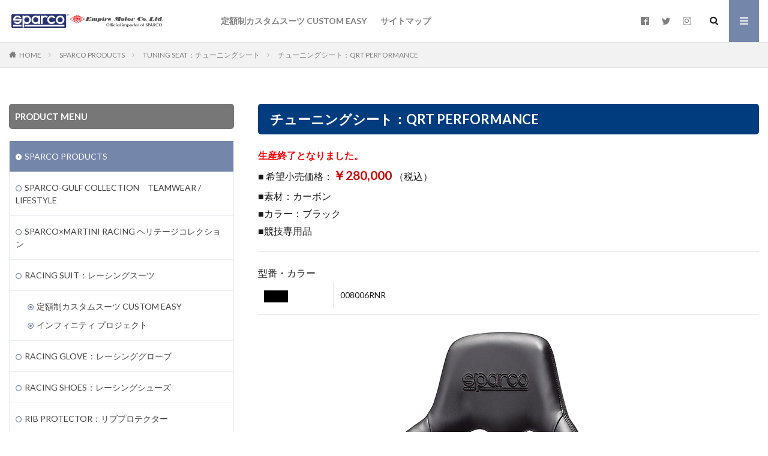

--- FILE ---
content_type: text/html; charset=UTF-8
request_url: https://www.sparco-japan.com/sparco-products/tuning-seat/tseat-qrt-performance/
body_size: 61821
content:

<!DOCTYPE html>

<html lang="ja" prefix="og: http://ogp.me/ns#" class="t-html 
t-middle ">

<head prefix="og: http://ogp.me/ns# fb: http://ogp.me/ns/fb# article: http://ogp.me/ns/article#">
<meta charset="UTF-8">
<title>チューニングシート：QRT PERFORMANCE│SPARCO (スパルコ) 日本正規輸入元 SPARCO Japan</title>
<meta name='robots' content='max-image-preview:large' />
<link rel='stylesheet' id='dashicons-css' href='https://www.sparco-japan.com/wordpress/wp-includes/css/dashicons.min.css?ver=6.2.8' type='text/css' media='all' />
<link rel='stylesheet' id='thickbox-css' href='https://www.sparco-japan.com/wordpress/wp-includes/js/thickbox/thickbox.css?ver=6.2.8' type='text/css' media='all' />
<link rel='stylesheet' id='sbi_styles-css' href='https://www.sparco-japan.com/wordpress/wp-content/plugins/instagram-feed/css/sbi-styles.min.css?ver=6.9.1' type='text/css' media='all' />
<link rel='stylesheet' id='wp-block-library-css' href='https://www.sparco-japan.com/wordpress/wp-includes/css/dist/block-library/style.min.css?ver=6.2.8' type='text/css' media='all' />
<link rel='stylesheet' id='classic-theme-styles-css' href='https://www.sparco-japan.com/wordpress/wp-includes/css/classic-themes.min.css?ver=6.2.8' type='text/css' media='all' />
<style id='global-styles-inline-css' type='text/css'>
body{--wp--preset--color--black: #000000;--wp--preset--color--cyan-bluish-gray: #abb8c3;--wp--preset--color--white: #ffffff;--wp--preset--color--pale-pink: #f78da7;--wp--preset--color--vivid-red: #cf2e2e;--wp--preset--color--luminous-vivid-orange: #ff6900;--wp--preset--color--luminous-vivid-amber: #fcb900;--wp--preset--color--light-green-cyan: #7bdcb5;--wp--preset--color--vivid-green-cyan: #00d084;--wp--preset--color--pale-cyan-blue: #8ed1fc;--wp--preset--color--vivid-cyan-blue: #0693e3;--wp--preset--color--vivid-purple: #9b51e0;--wp--preset--gradient--vivid-cyan-blue-to-vivid-purple: linear-gradient(135deg,rgba(6,147,227,1) 0%,rgb(155,81,224) 100%);--wp--preset--gradient--light-green-cyan-to-vivid-green-cyan: linear-gradient(135deg,rgb(122,220,180) 0%,rgb(0,208,130) 100%);--wp--preset--gradient--luminous-vivid-amber-to-luminous-vivid-orange: linear-gradient(135deg,rgba(252,185,0,1) 0%,rgba(255,105,0,1) 100%);--wp--preset--gradient--luminous-vivid-orange-to-vivid-red: linear-gradient(135deg,rgba(255,105,0,1) 0%,rgb(207,46,46) 100%);--wp--preset--gradient--very-light-gray-to-cyan-bluish-gray: linear-gradient(135deg,rgb(238,238,238) 0%,rgb(169,184,195) 100%);--wp--preset--gradient--cool-to-warm-spectrum: linear-gradient(135deg,rgb(74,234,220) 0%,rgb(151,120,209) 20%,rgb(207,42,186) 40%,rgb(238,44,130) 60%,rgb(251,105,98) 80%,rgb(254,248,76) 100%);--wp--preset--gradient--blush-light-purple: linear-gradient(135deg,rgb(255,206,236) 0%,rgb(152,150,240) 100%);--wp--preset--gradient--blush-bordeaux: linear-gradient(135deg,rgb(254,205,165) 0%,rgb(254,45,45) 50%,rgb(107,0,62) 100%);--wp--preset--gradient--luminous-dusk: linear-gradient(135deg,rgb(255,203,112) 0%,rgb(199,81,192) 50%,rgb(65,88,208) 100%);--wp--preset--gradient--pale-ocean: linear-gradient(135deg,rgb(255,245,203) 0%,rgb(182,227,212) 50%,rgb(51,167,181) 100%);--wp--preset--gradient--electric-grass: linear-gradient(135deg,rgb(202,248,128) 0%,rgb(113,206,126) 100%);--wp--preset--gradient--midnight: linear-gradient(135deg,rgb(2,3,129) 0%,rgb(40,116,252) 100%);--wp--preset--duotone--dark-grayscale: url('#wp-duotone-dark-grayscale');--wp--preset--duotone--grayscale: url('#wp-duotone-grayscale');--wp--preset--duotone--purple-yellow: url('#wp-duotone-purple-yellow');--wp--preset--duotone--blue-red: url('#wp-duotone-blue-red');--wp--preset--duotone--midnight: url('#wp-duotone-midnight');--wp--preset--duotone--magenta-yellow: url('#wp-duotone-magenta-yellow');--wp--preset--duotone--purple-green: url('#wp-duotone-purple-green');--wp--preset--duotone--blue-orange: url('#wp-duotone-blue-orange');--wp--preset--font-size--small: 13px;--wp--preset--font-size--medium: 20px;--wp--preset--font-size--large: 36px;--wp--preset--font-size--x-large: 42px;--wp--preset--spacing--20: 0.44rem;--wp--preset--spacing--30: 0.67rem;--wp--preset--spacing--40: 1rem;--wp--preset--spacing--50: 1.5rem;--wp--preset--spacing--60: 2.25rem;--wp--preset--spacing--70: 3.38rem;--wp--preset--spacing--80: 5.06rem;--wp--preset--shadow--natural: 6px 6px 9px rgba(0, 0, 0, 0.2);--wp--preset--shadow--deep: 12px 12px 50px rgba(0, 0, 0, 0.4);--wp--preset--shadow--sharp: 6px 6px 0px rgba(0, 0, 0, 0.2);--wp--preset--shadow--outlined: 6px 6px 0px -3px rgba(255, 255, 255, 1), 6px 6px rgba(0, 0, 0, 1);--wp--preset--shadow--crisp: 6px 6px 0px rgba(0, 0, 0, 1);}:where(.is-layout-flex){gap: 0.5em;}body .is-layout-flow > .alignleft{float: left;margin-inline-start: 0;margin-inline-end: 2em;}body .is-layout-flow > .alignright{float: right;margin-inline-start: 2em;margin-inline-end: 0;}body .is-layout-flow > .aligncenter{margin-left: auto !important;margin-right: auto !important;}body .is-layout-constrained > .alignleft{float: left;margin-inline-start: 0;margin-inline-end: 2em;}body .is-layout-constrained > .alignright{float: right;margin-inline-start: 2em;margin-inline-end: 0;}body .is-layout-constrained > .aligncenter{margin-left: auto !important;margin-right: auto !important;}body .is-layout-constrained > :where(:not(.alignleft):not(.alignright):not(.alignfull)){max-width: var(--wp--style--global--content-size);margin-left: auto !important;margin-right: auto !important;}body .is-layout-constrained > .alignwide{max-width: var(--wp--style--global--wide-size);}body .is-layout-flex{display: flex;}body .is-layout-flex{flex-wrap: wrap;align-items: center;}body .is-layout-flex > *{margin: 0;}:where(.wp-block-columns.is-layout-flex){gap: 2em;}.has-black-color{color: var(--wp--preset--color--black) !important;}.has-cyan-bluish-gray-color{color: var(--wp--preset--color--cyan-bluish-gray) !important;}.has-white-color{color: var(--wp--preset--color--white) !important;}.has-pale-pink-color{color: var(--wp--preset--color--pale-pink) !important;}.has-vivid-red-color{color: var(--wp--preset--color--vivid-red) !important;}.has-luminous-vivid-orange-color{color: var(--wp--preset--color--luminous-vivid-orange) !important;}.has-luminous-vivid-amber-color{color: var(--wp--preset--color--luminous-vivid-amber) !important;}.has-light-green-cyan-color{color: var(--wp--preset--color--light-green-cyan) !important;}.has-vivid-green-cyan-color{color: var(--wp--preset--color--vivid-green-cyan) !important;}.has-pale-cyan-blue-color{color: var(--wp--preset--color--pale-cyan-blue) !important;}.has-vivid-cyan-blue-color{color: var(--wp--preset--color--vivid-cyan-blue) !important;}.has-vivid-purple-color{color: var(--wp--preset--color--vivid-purple) !important;}.has-black-background-color{background-color: var(--wp--preset--color--black) !important;}.has-cyan-bluish-gray-background-color{background-color: var(--wp--preset--color--cyan-bluish-gray) !important;}.has-white-background-color{background-color: var(--wp--preset--color--white) !important;}.has-pale-pink-background-color{background-color: var(--wp--preset--color--pale-pink) !important;}.has-vivid-red-background-color{background-color: var(--wp--preset--color--vivid-red) !important;}.has-luminous-vivid-orange-background-color{background-color: var(--wp--preset--color--luminous-vivid-orange) !important;}.has-luminous-vivid-amber-background-color{background-color: var(--wp--preset--color--luminous-vivid-amber) !important;}.has-light-green-cyan-background-color{background-color: var(--wp--preset--color--light-green-cyan) !important;}.has-vivid-green-cyan-background-color{background-color: var(--wp--preset--color--vivid-green-cyan) !important;}.has-pale-cyan-blue-background-color{background-color: var(--wp--preset--color--pale-cyan-blue) !important;}.has-vivid-cyan-blue-background-color{background-color: var(--wp--preset--color--vivid-cyan-blue) !important;}.has-vivid-purple-background-color{background-color: var(--wp--preset--color--vivid-purple) !important;}.has-black-border-color{border-color: var(--wp--preset--color--black) !important;}.has-cyan-bluish-gray-border-color{border-color: var(--wp--preset--color--cyan-bluish-gray) !important;}.has-white-border-color{border-color: var(--wp--preset--color--white) !important;}.has-pale-pink-border-color{border-color: var(--wp--preset--color--pale-pink) !important;}.has-vivid-red-border-color{border-color: var(--wp--preset--color--vivid-red) !important;}.has-luminous-vivid-orange-border-color{border-color: var(--wp--preset--color--luminous-vivid-orange) !important;}.has-luminous-vivid-amber-border-color{border-color: var(--wp--preset--color--luminous-vivid-amber) !important;}.has-light-green-cyan-border-color{border-color: var(--wp--preset--color--light-green-cyan) !important;}.has-vivid-green-cyan-border-color{border-color: var(--wp--preset--color--vivid-green-cyan) !important;}.has-pale-cyan-blue-border-color{border-color: var(--wp--preset--color--pale-cyan-blue) !important;}.has-vivid-cyan-blue-border-color{border-color: var(--wp--preset--color--vivid-cyan-blue) !important;}.has-vivid-purple-border-color{border-color: var(--wp--preset--color--vivid-purple) !important;}.has-vivid-cyan-blue-to-vivid-purple-gradient-background{background: var(--wp--preset--gradient--vivid-cyan-blue-to-vivid-purple) !important;}.has-light-green-cyan-to-vivid-green-cyan-gradient-background{background: var(--wp--preset--gradient--light-green-cyan-to-vivid-green-cyan) !important;}.has-luminous-vivid-amber-to-luminous-vivid-orange-gradient-background{background: var(--wp--preset--gradient--luminous-vivid-amber-to-luminous-vivid-orange) !important;}.has-luminous-vivid-orange-to-vivid-red-gradient-background{background: var(--wp--preset--gradient--luminous-vivid-orange-to-vivid-red) !important;}.has-very-light-gray-to-cyan-bluish-gray-gradient-background{background: var(--wp--preset--gradient--very-light-gray-to-cyan-bluish-gray) !important;}.has-cool-to-warm-spectrum-gradient-background{background: var(--wp--preset--gradient--cool-to-warm-spectrum) !important;}.has-blush-light-purple-gradient-background{background: var(--wp--preset--gradient--blush-light-purple) !important;}.has-blush-bordeaux-gradient-background{background: var(--wp--preset--gradient--blush-bordeaux) !important;}.has-luminous-dusk-gradient-background{background: var(--wp--preset--gradient--luminous-dusk) !important;}.has-pale-ocean-gradient-background{background: var(--wp--preset--gradient--pale-ocean) !important;}.has-electric-grass-gradient-background{background: var(--wp--preset--gradient--electric-grass) !important;}.has-midnight-gradient-background{background: var(--wp--preset--gradient--midnight) !important;}.has-small-font-size{font-size: var(--wp--preset--font-size--small) !important;}.has-medium-font-size{font-size: var(--wp--preset--font-size--medium) !important;}.has-large-font-size{font-size: var(--wp--preset--font-size--large) !important;}.has-x-large-font-size{font-size: var(--wp--preset--font-size--x-large) !important;}
.wp-block-navigation a:where(:not(.wp-element-button)){color: inherit;}
:where(.wp-block-columns.is-layout-flex){gap: 2em;}
.wp-block-pullquote{font-size: 1.5em;line-height: 1.6;}
</style>
<link rel='stylesheet' id='contact-form-7-css' href='https://www.sparco-japan.com/wordpress/wp-content/plugins/contact-form-7/includes/css/styles.css?ver=5.3' type='text/css' media='all' />
<script src='https://www.sparco-japan.com/wordpress/wp-includes/js/jquery/jquery.min.js?ver=3.6.4' id='jquery-core-js'></script>
<script src='https://www.sparco-japan.com/wordpress/wp-includes/js/jquery/jquery-migrate.min.js?ver=3.4.0' id='jquery-migrate-js'></script>
<link rel="https://api.w.org/" href="https://www.sparco-japan.com/wp-json/" /><link rel="alternate" type="application/json" href="https://www.sparco-japan.com/wp-json/wp/v2/pages/3917" /><link rel="alternate" type="application/json+oembed" href="https://www.sparco-japan.com/wp-json/oembed/1.0/embed?url=https%3A%2F%2Fwww.sparco-japan.com%2Fsparco-products%2Ftuning-seat%2Ftseat-qrt-performance%2F" />
<link rel="alternate" type="text/xml+oembed" href="https://www.sparco-japan.com/wp-json/oembed/1.0/embed?url=https%3A%2F%2Fwww.sparco-japan.com%2Fsparco-products%2Ftuning-seat%2Ftseat-qrt-performance%2F&#038;format=xml" />
<link class="css-async" rel href="https://www.sparco-japan.com/wordpress/wp-content/themes/the-thor/css/icon.min.css">
<link class="css-async" rel href="https://fonts.googleapis.com/css?family=Lato:100,300,400,700,900">
<link class="css-async" rel href="https://fonts.googleapis.com/css?family=Fjalla+One">
<link rel="stylesheet" href="https://fonts.googleapis.com/css?family=Noto+Sans+JP:100,200,300,400,500,600,700,800,900">
<link rel="stylesheet" href="https://www.sparco-japan.com/wordpress/wp-content/themes/the-thor/style.min.css">
<link class="css-async" rel href="https://www.sparco-japan.com/wordpress/wp-content/themes/the-thor-child/style-user.css?1760927671">
<link rel="canonical" href="https://www.sparco-japan.com/sparco-products/tuning-seat/tseat-qrt-performance/" />
<script src="https://ajax.googleapis.com/ajax/libs/jquery/1.12.4/jquery.min.js"></script>
<meta http-equiv="X-UA-Compatible" content="IE=edge">
<meta name="viewport" content="width=device-width, initial-scale=1, viewport-fit=cover"/>
<style>
.widget.widget_nav_menu ul.menu{border-color: rgba(116,134,170,0.15);}.widget.widget_nav_menu ul.menu li{border-color: rgba(116,134,170,0.75);}.widget.widget_nav_menu ul.menu .sub-menu li{border-color: rgba(116,134,170,0.15);}.widget.widget_nav_menu ul.menu .sub-menu li .sub-menu li:first-child{border-color: rgba(116,134,170,0.15);}.widget.widget_nav_menu ul.menu li a:hover{background-color: rgba(116,134,170,0.75);}.widget.widget_nav_menu ul.menu .current-menu-item > a{background-color: rgba(116,134,170,0.75);}.widget.widget_nav_menu ul.menu li .sub-menu li a:before {color:#7486aa;}.widget.widget_nav_menu ul.menu li a{background-color:#7486aa;}.widget.widget_nav_menu ul.menu .sub-menu a:hover{color:#7486aa;}.widget.widget_nav_menu ul.menu .sub-menu .current-menu-item a{color:#7486aa;}.widget.widget_categories ul{border-color: rgba(116,134,170,0.15);}.widget.widget_categories ul li{border-color: rgba(116,134,170,0.75);}.widget.widget_categories ul .children li{border-color: rgba(116,134,170,0.15);}.widget.widget_categories ul .children li .children li:first-child{border-color: rgba(116,134,170,0.15);}.widget.widget_categories ul li a:hover{background-color: rgba(116,134,170,0.75);}.widget.widget_categories ul .current-menu-item > a{background-color: rgba(116,134,170,0.75);}.widget.widget_categories ul li .children li a:before {color:#7486aa;}.widget.widget_categories ul li a{background-color:#7486aa;}.widget.widget_categories ul .children a:hover{color:#7486aa;}.widget.widget_categories ul .children .current-menu-item a{color:#7486aa;}.widgetSearch__input:hover{border-color:#7486aa;}.widgetCatTitle{background-color:#7486aa;}.widgetCatTitle__inner{background-color:#7486aa;}.widgetSearch__submit:hover{background-color:#7486aa;}.widgetProfile__sns{background-color:#7486aa;}.widget.widget_calendar .calendar_wrap tbody a:hover{background-color:#7486aa;}.widget ul li a:hover{color:#7486aa;}.widget.widget_rss .rsswidget:hover{color:#7486aa;}.widget.widget_tag_cloud a:hover{background-color:#7486aa;}.widget select:hover{border-color:#7486aa;}.widgetSearch__checkLabel:hover:after{border-color:#7486aa;}.widgetSearch__check:checked .widgetSearch__checkLabel:before, .widgetSearch__check:checked + .widgetSearch__checkLabel:before{border-color:#7486aa;}.widgetTab__item.current{border-top-color:#7486aa;}.widgetTab__item:hover{border-top-color:#7486aa;}.searchHead__title{background-color:#7486aa;}.searchHead__submit:hover{color:#7486aa;}.menuBtn__close:hover{color:#7486aa;}.menuBtn__link:hover{color:#7486aa;}@media only screen and (min-width: 992px){.menuBtn__link {background-color:#7486aa;}}.t-headerCenter .menuBtn__link:hover{color:#7486aa;}.searchBtn__close:hover{color:#7486aa;}.searchBtn__link:hover{color:#7486aa;}.breadcrumb__item a:hover{color:#7486aa;}.pager__item{color:#7486aa;}.pager__item:hover, .pager__item-current{background-color:#7486aa; color:#fff;}.page-numbers{color:#7486aa;}.page-numbers:hover, .page-numbers.current{background-color:#7486aa; color:#fff;}.pagePager__item{color:#7486aa;}.pagePager__item:hover, .pagePager__item-current{background-color:#7486aa; color:#fff;}.heading a:hover{color:#7486aa;}.eyecatch__cat{background-color:#7486aa;}.the__category{background-color:#7486aa;}.dateList__item a:hover{color:#7486aa;}.controllerFooter__item:last-child{background-color:#7486aa;}.controllerFooter__close{background-color:#7486aa;}.bottomFooter__topBtn{background-color:#7486aa;}.mask-color{background-color:#7486aa;}.mask-colorgray{background-color:#7486aa;}.pickup3__item{background-color:#7486aa;}.categoryBox__title{color:#7486aa;}.comments__list .comment-meta{background-color:#7486aa;}.comment-respond .submit{background-color:#7486aa;}.prevNext__pop{background-color:#7486aa;}.swiper-pagination-bullet-active{background-color:#7486aa;}.swiper-slider .swiper-button-next, .swiper-slider .swiper-container-rtl .swiper-button-prev, .swiper-slider .swiper-button-prev, .swiper-slider .swiper-container-rtl .swiper-button-next	{background-color:#7486aa;}.snsFooter{background-color:#7486aa}.widget-main .heading.heading-widget{background-color:#7486aa}.widget-main .heading.heading-widgetsimple{background-color:#7486aa}.widget-main .heading.heading-widgetsimplewide{background-color:#7486aa}.widget-main .heading.heading-widgetwide{background-color:#7486aa}.widget-main .heading.heading-widgetbottom:before{border-color:#7486aa}.widget-main .heading.heading-widgetborder{border-color:#7486aa}.widget-main .heading.heading-widgetborder::before,.widget-main .heading.heading-widgetborder::after{background-color:#7486aa}.widget-side .heading.heading-widget{background-color:#777777}.widget-side .heading.heading-widgetsimple{background-color:#777777}.widget-side .heading.heading-widgetsimplewide{background-color:#777777}.widget-side .heading.heading-widgetwide{background-color:#777777}.widget-side .heading.heading-widgetbottom:before{border-color:#777777}.widget-side .heading.heading-widgetborder{border-color:#777777}.widget-side .heading.heading-widgetborder::before,.widget-side .heading.heading-widgetborder::after{background-color:#777777}.widget-foot .heading.heading-widget{background-color:#7486aa}.widget-foot .heading.heading-widgetsimple{background-color:#7486aa}.widget-foot .heading.heading-widgetsimplewide{background-color:#7486aa}.widget-foot .heading.heading-widgetwide{background-color:#7486aa}.widget-foot .heading.heading-widgetbottom:before{border-color:#7486aa}.widget-foot .heading.heading-widgetborder{border-color:#7486aa}.widget-foot .heading.heading-widgetborder::before,.widget-foot .heading.heading-widgetborder::after{background-color:#7486aa}.widget-menu .heading.heading-widget{background-color:#7486aa}.widget-menu .heading.heading-widgetsimple{background-color:#7486aa}.widget-menu .heading.heading-widgetsimplewide{background-color:#7486aa}.widget-menu .heading.heading-widgetwide{background-color:#7486aa}.widget-menu .heading.heading-widgetbottom:before{border-color:#7486aa}.widget-menu .heading.heading-widgetborder{border-color:#7486aa}.widget-menu .heading.heading-widgetborder::before,.widget-menu .heading.heading-widgetborder::after{background-color:#7486aa}@media only screen and (min-width: 768px){.still {height: 500px;}}.rankingBox__bg{background-color:#7486aa}.the__ribbon{background-color:#7486aa}.the__ribbon:after{border-left-color:#7486aa; border-right-color:#7486aa}.cc-ft3{color:#d87a31;}.cc-hv3:hover{color:#d87a31;}.cc-bg3{background-color:#d87a31;}.cc-br3{border-color:#d87a31;}.cc-ft10{color:#dd3333;}.cc-hv10:hover{color:#dd3333;}.cc-bg10{background-color:#dd3333;}.cc-br10{border-color:#dd3333;}.cc-ft5{color:#1e5ebf;}.cc-hv5:hover{color:#1e5ebf;}.cc-bg5{background-color:#1e5ebf;}.cc-br5{border-color:#1e5ebf;}.cc-ft6{color:#e8c620;}.cc-hv6:hover{color:#e8c620;}.cc-bg6{background-color:#e8c620;}.cc-br6{border-color:#e8c620;}.postcta-bg{background-color:#3970a2}.content .afTagBox__btnDetail{background-color:#7486aa;}.widget .widgetAfTag__btnDetail{background-color:#7486aa;}.content .afTagBox__btnAf{background-color:#7486aa;}.widget .widgetAfTag__btnAf{background-color:#7486aa;}.content a{color:#2362e0;}.phrase a{color:#2362e0;}.content .sitemap li a:hover{color:#2362e0;}.content h2 a:hover,.content h3 a:hover,.content h4 a:hover,.content h5 a:hover{color:#2362e0;}.content ul.menu li a:hover{color:#2362e0;}.content .es-LiconBox:before{background-color:#a83f3f;}.content .es-LiconCircle:before{background-color:#a83f3f;}.content .es-BTiconBox:before{background-color:#a83f3f;}.content .es-BTiconCircle:before{background-color:#a83f3f;}.content .es-BiconObi{border-color:#a83f3f;}.content .es-BiconCorner:before{background-color:#a83f3f;}.content .es-BiconCircle:before{background-color:#a83f3f;}.content .es-BmarkHatena::before{background-color:#005293;}.content .es-BmarkExcl::before{background-color:#b60105;}.content .es-BmarkQ::before{background-color:#005293;}.content .es-BmarkQ::after{border-top-color:#005293;}.content .es-BmarkA::before{color:#b60105;}.content .es-BsubTradi::before{color:#ffffff;background-color:#b60105;border-color:#b60105;}.btn__link-primary{color:#ffffff; background-color:#3f3f3f;}.content .btn__link-primary{color:#ffffff; background-color:#3f3f3f;}.searchBtn__contentInner .btn__link-search{color:#ffffff; background-color:#3f3f3f;}.btn__link-secondary{color:#ffffff; background-color:#3f3f3f;}.content .btn__link-secondary{color:#ffffff; background-color:#3f3f3f;}.btn__link-search{color:#ffffff; background-color:#3f3f3f;}.btn__link-normal{color:#3f3f3f;}.content .btn__link-normal{color:#3f3f3f;}.btn__link-normal:hover{background-color:#3f3f3f;}.content .btn__link-normal:hover{background-color:#3f3f3f;}.comments__list .comment-reply-link{color:#3f3f3f;}.comments__list .comment-reply-link:hover{background-color:#3f3f3f;}@media only screen and (min-width: 992px){.subNavi__link-pickup{color:#3f3f3f;}}@media only screen and (min-width: 992px){.subNavi__link-pickup:hover{background-color:#3f3f3f;}}.content h2{color:#191919}.content h3{color:#191919}.partsH4-2 h4{color:#d61d8f;}.partsH4-2 h4::after{border-color:#154096;}.content h5{color:#191919}.content ul > li::before{color:#a83f3f;}.content ul{color:#191919;}.content ol > li::before{color:#a83f3f; border-color:#a83f3f;}.content ol > li > ol > li::before{background-color:#a83f3f; border-color:#a83f3f;}.content ol > li > ol > li > ol > li::before{color:#a83f3f; border-color:#a83f3f;}.content ol{color:#191919;}.content .balloon .balloon__text{color:#191919; background-color:#f2f2f2;}.content .balloon .balloon__text-left:before{border-left-color:#f2f2f2;}.content .balloon .balloon__text-right:before{border-right-color:#f2f2f2;}.content .balloon-boder .balloon__text{color:#191919; background-color:#ffffff;  border-color:#d8d8d8;}.content .balloon-boder .balloon__text-left:before{border-left-color:#d8d8d8;}.content .balloon-boder .balloon__text-left:after{border-left-color:#ffffff;}.content .balloon-boder .balloon__text-right:before{border-right-color:#d8d8d8;}.content .balloon-boder .balloon__text-right:after{border-right-color:#ffffff;}.content blockquote{color:#191919; background-color:#f2f2f2;}.content blockquote::before{color:#d8d8d8;}.content table{color:#191919; border-top-color:#c6c6c6; border-left-color:#c6c6c6;}.content table th{background:#7f7f7f; color:#ffffff; ;border-right-color:#c6c6c6; border-bottom-color:#c6c6c6;}.content table td{background:#ffffff; ;border-right-color:#c6c6c6; border-bottom-color:#c6c6c6;}.content table tr:nth-child(odd) td{background-color:#ffffff;}
</style>
		<style type="text/css" id="wp-custom-css">
			@media (max-width:485px){
.i_list h2 {
    line-height: 16px;
    font-size: 12px;
		font-weight: bold;
		margin-bottom: -15px;
		border-bottom: 2px solid #E5860C;
		padding-bottom: 0px;
}
.i_list p {
    line-height: 16px;
    font-size: 12px;
		margin-bottom: 0px;
		padding-bottom: 5px;
}
.i_name h2 {
	color: #ffffff;
	font-size: 12px;
	line-height: 16px;
	font-weight: bold;
	background-color: #889783;
	border-radius: 5px;
	padding-top: 7px;
	padding-left: 20px;
	padding-right: 20px;
	padding-bottom: 7px;
}
.i_name h3 {
	color: #ffffff;
	font-size: 12px;
	line-height: 16px;
	font-weight: bold;
	background-color: #1554c1;
	border-radius: 5px;
	padding-top: 7px;
	padding-left: 20px;
	padding-right: 20px;
	padding-bottom: 7px;
}
.i_name2 h3 {
	color: #ffffff;
	font-size: 12px;
	line-height: 16px;
	font-weight: bold;
	background-color: #595c77;
	border-radius: 5px;
	padding-top: 7px;
	padding-left: 20px;
	padding-right: 20px;
	padding-bottom: 7px;
}
}

.i_name_red h2 {
	color: #ffffff;
	font-size: 20px;
	line-height: 24px;
	font-weight: bold;
	background-color: #ff0000;
	border-radius: 5px;
	padding-top: 7px;
	padding-left: 20px;
	padding-right: 20px;
	padding-bottom: 7px;
}

@media (min-width:485px){
.i_list h2 {
	font-size: 16px;
	line-height: 22px;
	font-weight: bold;
	margin-bottom: -15px;
	border-bottom: 2px solid #E5860C;
	padding-bottom: 5px;
}
	
.i_name h2 {
	color: #ffffff;
	font-size: 18px;
	line-height: 22px;
	font-weight: bold;
	background-color: #889783;
	border-radius: 5px;
	padding-top: 7px;
	padding-left: 20px;
	padding-right: 20px;
	padding-bottom: 7px;
}
.i_name h3 {
	color: #ffffff;
	font-size: 18px;
	line-height: 22px;
	font-weight: bold;
	background-color: #1554c1;
	border-radius: 5px;
	padding-top: 7px;
	padding-left: 20px;
	padding-right: 20px;
	padding-bottom: 7px;
}
.i_name2 h3 {
	color: #ffffff;
	font-size: 18px;
	line-height: 22px;
	font-weight: bold;
	background-color: #595c77;
	border-radius: 5px;
	padding-top: 6px;
	padding-left: 20px;
	padding-right: 20px;
	padding-bottom: 7px;
}
}


.main_text h3 {
	font-size: 14px;
	line-height: 18px;
}
.topmenu_btn_f {
	width: 100%;
}
.topmenu_btn_l {
	width: 48%;
	float: left;
}
.topmenu_btn_r {
	width: 48%;
	float: right;
}
.topmenu_btn_l2 {
	width: 30%;
	float: left;
}
.topmenu_btn_r2 {
	width: 66%;
	float: right;
}
.topmenu_btn_l3 {
	width: 40%;
	float: left;
}
.topmenu_btn_r3 {
	width: 58%;
	float: right;
}
.topmenu_btn_l h2,.topmenu_btn_r h2,.topmenu_btn_f h2 {
	font-size: 16px;
	line-height: 20px;
	color: #163CA5;
	margin-top: 5px;
	margin-bottom: 5px;
}
.topmenu_btn_l p,.topmenu_btn_r p,.topmenu_btn_f p {
	font-size: 14px;
	line-height: 18px;
	color: #000000;
	margin-bottom: 15px;
}
.c_table {
	border:none;
}
.c_table td {
	border:none;
}
.twoc_table h3 {
	font-size: 18px;
	color: #057ecb;
	margin-bottom: -10px;
}
.sr_panel {
	border: 1px solid #AFCADB;
	padding-top: 10px;
	padding-right: 10px;
	padding-left: 10px;
	padding-bottom: 10px;
	margin-bottom: 10px;
}
.dotline {
	height: 2px;
	margin-top: 0px;
	margin-bottom: 0px;
	border-bottom: 1px dotted #838383;
}
.sr_panel h2 {
	background-color: #555555;
	color: #FFFFFF;
	font-weight: bold;
	font-size: 16px;
	margin-top: 0px;
	padding-top: 0px;
	padding-left: 10px;
	margin-bottom: -10px;
	padding-bottom: 2px;
	padding-top: 2px;
	}
.sr_panel p {
	font-size: 16px;
	margin-top: 20px;
	padding-top: 2px;
	padding-left: 10px;
	margin-bottom: -10px;
	}
.space01 {
	height: 5px;
}
.blue_b {
	font-size: 16px;
	font-weight: bold;
	color: #0f53b1;
}
.s_menu h3 {
	font-size: 16px;
	line-height: 26px;
	color: #FFFFFF;
	background-color: #1c4283;
	border-radius: 5px;
	padding: 15px;
	margin-bottom: 3px;
}
.s_menu02 h3 {
	font-size: 16px;
	line-height: 30px;
	color: #FFFFFF;
	background-color: #7e1a1a;
	border-radius: 5px;
	padding: 15px;
	margin-bottom: 3px;
}		</style>
		<meta name="description" content="SPARCO (スパルコ) チューニングシート、QRT PERFORMANCE。">
<meta property="og:site_name" content="SPARCO (スパルコ) 日本正規輸入元 SPARCO Japan" />
<meta property="og:type" content="article" />
<meta property="og:title" content="チューニングシート：QRT PERFORMANCE" />
<meta property="og:description" content="SPARCO (スパルコ) チューニングシート、QRT PERFORMANCE。" />
<meta property="og:url" content="https://www.sparco-japan.com/sparco-products/tuning-seat/tseat-qrt-performance/" />
<meta property="og:image" content="https://www.sparco-japan.com/wordpress/wp-content/uploads/2022/01/photo_main001.jpg" />
<meta name="twitter:card" content="summary" />
<meta name="twitter:site" content="@Sparco_japan" />


</head>
<body class="t-meiryo t-logoSp30 t-logoPc50 t-naviNoneSp t-footerFixed" id="top">


  <!--l-header-->
  <header class="l-header l-header-border">
    <div class="container container-header">

      <!--logo-->
			<p class="siteTitle">
				<a class="siteTitle__link" href="https://www.sparco-japan.com">
											<img class="siteTitle__logo" src="https://www.sparco-japan.com/wordpress/wp-content/uploads/2019/12/sparco_logo.gif" alt="SPARCO (スパルコ) 日本正規輸入元 SPARCO Japan" width="440" height="85" >
					        </a>
      </p>      <!--/logo-->


      				<!--globalNavi-->
				<nav class="globalNavi u-none-sp">
					<div class="globalNavi__inner">
            <ul class="globalNavi__list"><li id="menu-item-9009" class="menu-item menu-item-type-custom menu-item-object-custom menu-item-9009"><a href="http://www">　</a></li>
<li id="menu-item-9010" class="menu-item menu-item-type-custom menu-item-object-custom menu-item-9010"><a href="http://www">　</a></li>
<li id="menu-item-16661" class="menu-item menu-item-type-post_type menu-item-object-post menu-item-16661"><a href="https://www.sparco-japan.com/2022/04/28/custom-easy-2022/">定額制カスタムスーツ CUSTOM EASY</a></li>
<li id="menu-item-10079" class="menu-item menu-item-type-post_type menu-item-object-page menu-item-10079"><a href="https://www.sparco-japan.com/sparco-japan-sitemap/">サイトマップ</a></li>
</ul>					</div>
				</nav>
				<!--/globalNavi-->
			

							<!--subNavi-->
				<nav class="subNavi">
	        	        						<ul class="subNavi__list">
															<li class="subNavi__item"><a class="subNavi__link icon-facebook2" href="https://www.facebook.com/Sparco.authorize.importer.of.japan"></a></li>
															<li class="subNavi__item"><a class="subNavi__link icon-twitter" href="https://twitter.com/Sparco_japan"></a></li>
															<li class="subNavi__item"><a class="subNavi__link icon-instagram" href="http://instagram.com/ms_showroom_motor_sports"></a></li>
													</ul>
									</nav>
				<!--/subNavi-->
			

            <!--searchBtn-->
			<div class="searchBtn ">
        <input class="searchBtn__checkbox" id="searchBtn-checkbox" type="checkbox">
        <label class="searchBtn__link searchBtn__link-text icon-search" for="searchBtn-checkbox"></label>
        <label class="searchBtn__unshown" for="searchBtn-checkbox"></label>

        <div class="searchBtn__content">
          <div class="searchBtn__scroll">
            <label class="searchBtn__close" for="searchBtn-checkbox"><i class="icon-close"></i>CLOSE</label>
            <div class="searchBtn__contentInner">
              <aside class="widget">
  <div class="widgetSearch">
    <form method="get" action="https://www.sparco-japan.com" target="_top">
  <div class="widgetSearch__contents">
    <h3 class="heading heading-tertiary">キーワード</h3>
    <input class="widgetSearch__input widgetSearch__input-max" type="text" name="s" placeholder="キーワードを入力" value="">

    
  </div>

  <div class="widgetSearch__contents">
    <h3 class="heading heading-tertiary">カテゴリー</h3>
	<select  name='cat' id='cat_69703806b5a4a' class='widgetSearch__select'>
	<option value=''>カテゴリーを選択</option>
	<option class="level-0" value="3">NEWS</option>
	<option class="level-0" value="5">イベント情報</option>
	<option class="level-0" value="6">製品情報</option>
	<option class="level-0" value="10">SALE / キャンペーン</option>
</select>
  </div>

  
  <div class="btn btn-search">
    <button class="btn__link btn__link-search" type="submit" value="search">検索</button>
  </div>
</form>
  </div>
</aside>
            </div>
          </div>
        </div>
      </div>
			<!--/searchBtn-->
      

            <!--menuBtn-->
			<div class="menuBtn ">
        <input class="menuBtn__checkbox" id="menuBtn-checkbox" type="checkbox">
        <label class="menuBtn__link menuBtn__link-text icon-menu" for="menuBtn-checkbox"></label>
        <label class="menuBtn__unshown" for="menuBtn-checkbox"></label>
        <div class="menuBtn__content">
          <div class="menuBtn__scroll">
            <label class="menuBtn__close" for="menuBtn-checkbox"><i class="icon-close"></i>CLOSE</label>
            <div class="menuBtn__contentInner">
															<nav class="menuBtn__navi u-none-pc">
	              		                <ul class="menuBtn__naviList">
																					<li class="menuBtn__naviItem"><a class="menuBtn__naviLink icon-facebook" href="https://www.facebook.com/Sparco.authorize.importer.of.japan"></a></li>
																					<li class="menuBtn__naviItem"><a class="menuBtn__naviLink icon-twitter" href="https://twitter.com/Sparco_japan"></a></li>
																					<li class="menuBtn__naviItem"><a class="menuBtn__naviLink icon-instagram" href="http://instagram.com/ms_showroom_motor_sports"></a></li>
											                </ul>
								</nav>
	              																							<aside class="widget_text widget widget-menu widget_custom_html"><div class="textwidget custom-html-widget"><div class="s_menu">
<h3>
<a href="https://www.sparco-japan.com/wordpress/sparco-products/">SPARCO PRODUCT</a></h3>
<h3>
<a href="https://www.sparco-japan.com/wordpress/2019/12/14/custom-easy/">CUSTOM EASY 定額制カスタムスーツ</a></h3>
<h3>
<a href="https://www.sparco-japan.com/wordpress/sparco-products/racingsuit/infinity-project/">インフィニティプロジェクト</a></h3>
<h3>
<a href="https://www.sparco-japan.com/sparco-products/sparco-gulf/">SPARCO-GULF コレクション</a></h3>
<h3>
<a href="https://sparco-japan.com/martini/" target="_blank" rel="noopener noreferrer">SPARCO マルティニコレクション</a></h3>
<h3>
<a href="https://www.sparco-japan.com/teamwork/" target="_blank" rel="noopener noreferrer">SPARCO TEAMWORK</a></h3>
<h3>
<a href="https://www.sparco-gaming.com/" target="_blank" rel="noopener noreferrer">SPARCO ゲーミング</a></h3>
<h3>
<a href="https://www.sparco-japan.com/showroom/">スパルコショールーム</a></h3>
<h3>
<a href="https://www.sparco-japan.com/wordpress/partnershop/">スパルコパートナーショップ</a></h3>
<h3>
<a href="https://www.sparco-japan.com/wordpress/dealer/">スパルコお取扱店</a></h3>
<h3>
<a href="https://www.sparco-japan.com/wordpress/supplier/">スパルコ業販</a></h3>
<h3>
<a href="https://www.sparco-japan.com/wordpress/teamwork-shop/">スパルコチームワークショップ</a></h3>

</div></div></aside>							            </div>
          </div>
        </div>
			</div>
			<!--/menuBtn-->
      
    </div>
  </header>
  <!--/l-header-->


  <!--l-headerBottom-->
  <div class="l-headerBottom">

    
		
	  
  </div>
  <!--l-headerBottom-->

<div class="wider">
  <div class="breadcrumb"><ul class="breadcrumb__list container"><li class="breadcrumb__item icon-home"><a href="https://www.sparco-japan.com">HOME</a></li><li class="breadcrumb__item"><a href="https://www.sparco-japan.com/sparco-products/">SPARCO PRODUCTS</a></li><li class="breadcrumb__item"><a href="https://www.sparco-japan.com/sparco-products/tuning-seat/">TUNING SEAT：チューニングシート</a></li><li class="breadcrumb__item breadcrumb__item-current"><a href="https://www.sparco-japan.com/sparco-products/tuning-seat/tseat-qrt-performance/">チューニングシート：QRT PERFORMANCE</a></li></ul></div></div>


  <!--l-wrapper-->
  <div class="l-wrapper">

    <!--l-main-->
        <main class="l-main l-main-right">


      <div class="dividerBottom">


              <h1 class="heading heading-primary">チューニングシート：QRT PERFORMANCE</h1>

        
      

        <!--pageContents-->
        <div class="pageContents">
          

		            <section class="content partsH4-2">
			<p><span style="font-size: 12pt;"><strong><span style="color: #ff0000;">生産終了となりました。</span></strong></span><br />
■ 希望小売価格：<span style="font-size: 16pt; color: #cc0808;"><strong>￥280,000</strong> </span>（税込）<br />
■素材：カーボン<br />
■カラー：ブラック<br />
■競技専用品</p>
<hr />
<p>型番・カラー</p>
<table class="c_table alignleft" style="width: 50%; border-style: hidden;" border="0">
<tbody>
<tr>
<td style="width: 30%;"><img decoding="async" class="alignnone size-full wp-image-1439" src="https://www.sparco-japan.com/wordpress/wp-content/themes/the-thor/img/dummy.gif" data-layzr="https://www.sparco-japan.com/wordpress/wp-content/uploads/2019/12/black.gif" alt="ブラック" width="40" height="20" /></td>
<td style="width: 70%;">008006RNR</td>
</tr>
</tbody>
</table>
<hr />
<p><img decoding="async" class="alignnone size-full wp-image-3918" src="https://www.sparco-japan.com/wordpress/wp-content/themes/the-thor/img/dummy.gif" data-layzr="https://www.sparco-japan.com/wordpress/wp-content/uploads/2019/12/01-15.jpg" alt="スパルコ チューニングシート QRT PERFORMANCE" width="600" height="800" /><img decoding="async" class="alignnone  wp-image-3919" src="https://www.sparco-japan.com/wordpress/wp-content/themes/the-thor/img/dummy.gif" data-layzr="https://www.sparco-japan.com/wordpress/wp-content/uploads/2019/12/02-13.jpg" alt="スパルコ チューニングシート QRT PERFORMANCE" width="456" height="579" /></p>
<div class="i_name">
<h2>チューニングシート：QRT PERFORMANCE サイズチャート</h2>
<p><img decoding="async" class="alignnone size-full wp-image-18091" src="https://www.sparco-japan.com/wordpress/wp-content/themes/the-thor/img/dummy.gif" data-layzr="https://www.sparco-japan.com/wordpress/wp-content/uploads/2023/02/size-qrt-per.gif" alt="スパルコ チューニングシート QRT PERFORMANCE サイズ表" width="600" height="351" /></p>
</div>
          </section>
		  

          		    <aside class="social-bottom"><ul class="socialList socialList-type10">
<li class="socialList__item"><a class="socialList__link icon-facebook" href="http://www.facebook.com/sharer.php?u=https%3A%2F%2Fwww.sparco-japan.com%2Fsparco-products%2Ftuning-seat%2Ftseat-qrt-performance%2F&amp;t=%E3%83%81%E3%83%A5%E3%83%BC%E3%83%8B%E3%83%B3%E3%82%B0%E3%82%B7%E3%83%BC%E3%83%88%EF%BC%9AQRT+PERFORMANCE" target="_blank" title="Facebook"></a></li><li class="socialList__item"><a class="socialList__link icon-twitter" href="http://twitter.com/intent/tweet?text=%E3%83%81%E3%83%A5%E3%83%BC%E3%83%8B%E3%83%B3%E3%82%B0%E3%82%B7%E3%83%BC%E3%83%88%EF%BC%9AQRT+PERFORMANCE&amp;https%3A%2F%2Fwww.sparco-japan.com%2Fsparco-products%2Ftuning-seat%2Ftseat-qrt-performance%2F&amp;url=https%3A%2F%2Fwww.sparco-japan.com%2Fsparco-products%2Ftuning-seat%2Ftseat-qrt-performance%2F" target="_blank" title="Twitter"></a></li></ul>
</aside>
                  </div>
		<!--/pageContents-->



    


      </div>



    </main>
    <!--/l-main-->


                  <!--l-sidebar-->
<div class="l-sidebar">	
	
  <aside class="widget widget-side  widget_nav_menu"><h2 class="heading heading-widget">PRODUCT MENU</h2><div class="menu-category-container"><ul id="menu-category" class="menu"><li id="menu-item-371" class="menu-item menu-item-type-post_type menu-item-object-page current-page-ancestor menu-item-has-children menu-item-371"><a href="https://www.sparco-japan.com/sparco-products/">SPARCO PRODUCTS</a>
<ul class="sub-menu">
	<li id="menu-item-20778" class="menu-item menu-item-type-post_type menu-item-object-page menu-item-20778"><a href="https://www.sparco-japan.com/sparco-products/sparco-gulf/">SPARCO-GULF COLLECTION　TEAMWEAR / LIFESTYLE</a></li>
	<li id="menu-item-13029" class="menu-item menu-item-type-custom menu-item-object-custom menu-item-13029"><a target="_blank" rel="noopener" href="https://sparco-japan.com/martini/">SPARCO×MARTINI RACING ヘリテージコレクション</a></li>
	<li id="menu-item-372" class="menu-item menu-item-type-post_type menu-item-object-page menu-item-has-children menu-item-372"><a href="https://www.sparco-japan.com/sparco-products/racingsuit/">RACING SUIT：レーシングスーツ</a>
	<ul class="sub-menu">
		<li id="menu-item-16619" class="menu-item menu-item-type-post_type menu-item-object-post menu-item-16619"><a href="https://www.sparco-japan.com/2022/04/28/custom-easy-2022/">定額制カスタムスーツ CUSTOM EASY</a></li>
		<li id="menu-item-8990" class="menu-item menu-item-type-post_type menu-item-object-page menu-item-8990"><a href="https://www.sparco-japan.com/sparco-products/racingsuit/infinity-project/">インフィニティ プロジェクト</a></li>
	</ul>
</li>
	<li id="menu-item-373" class="menu-item menu-item-type-post_type menu-item-object-page menu-item-373"><a href="https://www.sparco-japan.com/sparco-products/racing-glove/">RACING GLOVE：レーシンググローブ</a></li>
	<li id="menu-item-374" class="menu-item menu-item-type-post_type menu-item-object-page menu-item-374"><a href="https://www.sparco-japan.com/sparco-products/racing-shoes/">RACING SHOES：レーシングシューズ</a></li>
	<li id="menu-item-375" class="menu-item menu-item-type-post_type menu-item-object-page menu-item-375"><a href="https://www.sparco-japan.com/sparco-products/rib-protector/">RIB PROTECTOR：リブプロテクター</a></li>
	<li id="menu-item-376" class="menu-item menu-item-type-post_type menu-item-object-page menu-item-376"><a href="https://www.sparco-japan.com/sparco-products/under-wear/">UNDER WEAR：アンダーウェア</a></li>
	<li id="menu-item-377" class="menu-item menu-item-type-post_type menu-item-object-page menu-item-377"><a href="https://www.sparco-japan.com/sparco-products/racing-seat/">RACING SEAT：レーシングシート</a></li>
	<li id="menu-item-378" class="menu-item menu-item-type-post_type menu-item-object-page current-page-ancestor menu-item-378"><a href="https://www.sparco-japan.com/sparco-products/tuning-seat/">TUNING SEAT：チューニングシート</a></li>
	<li id="menu-item-379" class="menu-item menu-item-type-post_type menu-item-object-page menu-item-379"><a href="https://www.sparco-japan.com/sparco-products/steering-wheel/">STEERING WHEEL：ステアリングホイール</a></li>
	<li id="menu-item-403" class="menu-item menu-item-type-post_type menu-item-object-page menu-item-403"><a href="https://www.sparco-japan.com/sparco-products/sparco-harnesses/">HARNESSES：ハーネス</a></li>
	<li id="menu-item-381" class="menu-item menu-item-type-post_type menu-item-object-page menu-item-381"><a href="https://www.sparco-japan.com/sparco-products/sparco-helmet/">HELMET：ヘルメット</a></li>
	<li id="menu-item-380" class="menu-item menu-item-type-post_type menu-item-object-page menu-item-380"><a href="https://www.sparco-japan.com/sparco-products/sparco-mechanic/">MECHANIC：メカニック</a></li>
	<li id="menu-item-13027" class="menu-item menu-item-type-custom menu-item-object-custom menu-item-13027"><a target="_blank" rel="noopener" href="https://www.sparco-japan.com/teamwork/">TEAMWORK：チームワーク</a></li>
	<li id="menu-item-12525" class="menu-item menu-item-type-post_type menu-item-object-page menu-item-12525"><a href="https://www.sparco-japan.com/sparco-products/sparco-workwear/">WORKWEAR：ワークウェア</a></li>
	<li id="menu-item-400" class="menu-item menu-item-type-post_type menu-item-object-page menu-item-400"><a href="https://www.sparco-japan.com/sparco-products/sparco-teamwear/">TEAMWEAR：チームウェア</a></li>
	<li id="menu-item-402" class="menu-item menu-item-type-post_type menu-item-object-page menu-item-402"><a href="https://www.sparco-japan.com/sparco-products/sparco-interior/">INTERIOR：インテリア</a></li>
	<li id="menu-item-404" class="menu-item menu-item-type-post_type menu-item-object-page menu-item-404"><a href="https://www.sparco-japan.com/sparco-products/accessorie/">ACCESSORIE：アクセサリー</a></li>
	<li id="menu-item-427" class="menu-item menu-item-type-post_type menu-item-object-page menu-item-427"><a href="https://www.sparco-japan.com/sparco-products/sparco-bag/">BAG：バッグ</a></li>
	<li id="menu-item-401" class="menu-item menu-item-type-post_type menu-item-object-page menu-item-401"><a href="https://www.sparco-japan.com/sparco-products/others/">OTHERS：その他</a></li>
	<li id="menu-item-16217" class="menu-item menu-item-type-custom menu-item-object-custom menu-item-16217"><a target="_blank" rel="noopener" href="https://www.sparco-gaming.com/">SPARCO GAMING：スパルコゲーミング</a></li>
	<li id="menu-item-13836" class="menu-item menu-item-type-post_type menu-item-object-page menu-item-13836"><a href="https://www.sparco-japan.com/sparco-products/sneakers/">SNERKERS：スニーカー</a></li>
	<li id="menu-item-433" class="menu-item menu-item-type-post_type menu-item-object-page menu-item-433"><a href="https://www.sparco-japan.com/sparco-products/repaircenter/">SPARCO リペアセンター</a></li>
</ul>
</li>
</ul></div></aside><aside class="widget widget-side  widget_nav_menu"><h2 class="heading heading-widget">SPARCO PARTNER</h2><div class="menu-%e3%83%91%e3%83%bc%e3%83%88%e3%83%8a%e3%83%bc-container"><ul id="menu-%e3%83%91%e3%83%bc%e3%83%88%e3%83%8a%e3%83%bc" class="menu"><li id="menu-item-1303" class="menu-item menu-item-type-post_type menu-item-object-page menu-item-1303"><a href="https://www.sparco-japan.com/showroom/">スパルコショールーム</a></li>
<li id="menu-item-1295" class="menu-item menu-item-type-post_type menu-item-object-page menu-item-1295"><a href="https://www.sparco-japan.com/partnershop/">スパルコパートナーショップ</a></li>
<li id="menu-item-1296" class="menu-item menu-item-type-post_type menu-item-object-page menu-item-1296"><a href="https://www.sparco-japan.com/dealer/">スパルコお取扱店</a></li>
<li id="menu-item-1297" class="menu-item menu-item-type-post_type menu-item-object-page menu-item-1297"><a href="https://www.sparco-japan.com/supplier/">スパルコ 業販</a></li>
<li id="menu-item-1333" class="menu-item menu-item-type-post_type menu-item-object-page menu-item-1333"><a href="https://www.sparco-japan.com/teamwork-shop/">チームワークショップ</a></li>
</ul></div></aside><aside class="widget widget-side  widget_text"><h2 class="heading heading-widget">人材募集のお知らせ</h2>			<div class="textwidget"><p><img decoding="async" class="alignnone wp-image-18619 size-full" src="https://www.sparco-japan.com/wordpress/wp-content/uploads/2023/10/recruit-sparco.png" alt="業務拡大中につき、人材募集のお知らせ" width="500" height="250" /></p>
<p>&nbsp;</p>
<p>SPARCO JAPANでは業務拡大中につき、以下の人材を募集いたします。</p>
<p>&nbsp;</p>
<p><strong>①営業全般</strong></p>
<p><strong>②レースサービス</strong>…勤務地（静岡県）</p>
<p><strong>③輸入業務/カスタマーサービス</strong>…内勤（さいたま市見沼区）</p>
<p><strong>④EC/SNS担当</strong>…外勤/内勤両方（さいたま市見沼区）</p>
<p>&nbsp;</p>
<p>新卒、中途、男女、経験の有無は問いません。</p>
<p>&nbsp;</p>
<p><strong>お問合せ</strong></p>
<p>エンパイヤ自動車株式会社モータースポーツ営業部<br />
担当：ミエダ<br />
tel:048-682-2880またはメール<a href="mailto:1192@empire.co.jp"><span style="color: #3366ff;">1192@empire.co.jp</span></a>まで</p>
</div>
		</aside><aside class="widget widget-side  widget_text"><h2 class="heading heading-widget">スパルコアウトレットショップ</h2>			<div class="textwidget"><p><a href="https://sparco-japan.com/ec-cube/" target="_blank" rel="noopener"><img decoding="async" class="alignnone size-full wp-image-16856" src="https://www.sparco-japan.com/wordpress/wp-content/uploads/2022/10/to-ec2.jpg" alt="スパルコアウトレットショップ" width="900" height="260" /></a></p>
</div>
		</aside><aside class="widget_text widget widget-side  widget_custom_html"><h2 class="heading heading-widget">MS SHOWROOM ECサイト</h2><div class="textwidget custom-html-widget"><div class="c-comment">
<p>
<a href="https://emc-msshowroom.com/ec-cube/" target="_blank" data-wplink-edit="true" rel="noopener"><img class="alignnone wp-image-10684 size-full" src="https://www.sparco-japan.com/wordpress/wp-content/uploads/2020/04/to-msec.jpg" alt="MSショールーム　ECサイト" /></a></p>
</div></div></aside><aside class="widget widget-side  widget_text"><h2 class="heading heading-widget">スパルコ2024カタログ</h2>			<div class="textwidget"><p><a href="https://www.sparco-japan.com/2024/02/12/catalog-2024/"><img decoding="async" class="alignnone size-full wp-image-18282" src="https://www.sparco-japan.com/wordpress/wp-content/uploads/2024/02/catalog-bann.png" alt="SPARCO（スパルコ）カタログ 2023" width="900" height="260" /></a></p>
</div>
		</aside><aside class="widget widget-side  widget_categories"><h2 class="heading heading-widget">SPARCO 最新情報</h2>
			<ul>
					<li class="cat-item cat-item-3"><a href="https://www.sparco-japan.com/category/news/">NEWS</a>
</li>
	<li class="cat-item cat-item-10"><a href="https://www.sparco-japan.com/category/sale-%e3%82%ad%e3%83%a3%e3%83%b3%e3%83%9a%e3%83%bc%e3%83%b3/">SALE / キャンペーン</a>
</li>
	<li class="cat-item cat-item-5"><a href="https://www.sparco-japan.com/category/event/">イベント情報</a>
</li>
	<li class="cat-item cat-item-6"><a href="https://www.sparco-japan.com/category/product/">製品情報</a>
</li>
			</ul>

			</aside><aside class="widget widget-side  widget_text">			<div class="textwidget"><p><a href="https://www.sparco-japan.com/wordpress/contact-sparco/"><img decoding="async" class="alignnone size-full wp-image-9131" src="https://www.sparco-japan.com/wordpress/wp-content/uploads/2019/12/contact.jpg" alt="スパルコ製品についての お問い合わせに関して" width="500" height="130" /></a></p>
</div>
		</aside><aside class="widget widget-side  widget_search"><form class="widgetSearch__flex" method="get" action="https://www.sparco-japan.com" target="_top">
  <input class="widgetSearch__input" type="text" maxlength="50" name="s" placeholder="キーワードを入力" value="">
  <button class="widgetSearch__submit icon-search" type="submit" value="search"></button>
</form>
</aside>
	
</div>
<!--/l-sidebar-->

      	

  </div>
  <!--/l-wrapper-->



  <!--l-footerTop-->
  <div class="l-footerTop">

        <div class="wider">
      <!--commonCtr-->
      <div class="commonCtr">

        <div class="commonCtr__bg mask mask-black">
                              <img class="commonCtr__bg" data-layzr="https://www.sparco-japan.com/wordpress/wp-content/uploads/2019/12/photo_02.jpg" alt=">スパルコより日本の皆様へ" width="900" height="380" src="https://www.sparco-japan.com/wordpress/wp-content/themes/the-thor/img/dummy.gif">
                </div>

        <div class="container">

          <div class="commonCtr__container">
            <div class="commonCtr__contents">
              <h2 class="heading heading-commonCtr u-white">スパルコより日本の皆様へ</h2>                            <p class="phrase phrase-bottom u-white">
                日本語オフィシャルサイト“sparco-japan.com”へアクセスいただき、誠にありがとうございます。<br>
スパルコでは市場に出まわっている粗悪な模造品を避けるため、オリジナルパーツのみを購入される事をお勧めいたします。オリジナルのスパルコ商品は品質と技術を保障し、アフターサービスをいつでもご利用可能です。              </p>
                                        </div>
                                      <div class="commonCtr__image">
              <img class="" data-layzr="https://www.sparco-japan.com/wordpress/wp-content/uploads/2019/12/photo_01-768x325.jpg" alt="CTR IMG" width="768" height="325" src="https://www.sparco-japan.com/wordpress/wp-content/themes/the-thor/img/dummy.gif">
            </div>
                      </div>

        </div>

      </div>
      <!--commonCtr-->
    </div>
    
  </div>
  <!--/l-footerTop-->


  <!--l-footer-->
  <footer class="l-footer">

            <div class="wider">
      <!--snsFooter-->
      <div class="snsFooter">
        <div class="container">

          <ul class="snsFooter__list">
		              <li class="snsFooter__item"><a class="snsFooter__link icon-facebook" href="https://www.facebook.com/Sparco.authorize.importer.of.japan"></a></li>
		              <li class="snsFooter__item"><a class="snsFooter__link icon-twitter" href="https://twitter.com/Sparco_japan"></a></li>
		              <li class="snsFooter__item"><a class="snsFooter__link icon-instagram" href="http://instagram.com/ms_showroom_motor_sports"></a></li>
		            </ul>
        </div>
      </div>
      <!--/snsFooter-->
    </div>
    


    

    <div class="wider">
      <!--bottomFooter-->
      <div class="bottomFooter">
        <div class="container">

          
          <div class="bottomFooter__copyright">
                      © Copyright 2019　Official Impoter of JAPAN　SPARCO (スパルコ) 日本正規輸入元　エンパイヤ自動車株式会社                    </div>

          
        </div>
        <a href="#top" class="bottomFooter__topBtn" id="bottomFooter__topBtn"></a>
      </div>
      <!--/bottomFooter-->


    </div>


        <div class="controllerFooter controllerFooter-border">
      <ul class="controllerFooter__list">


		        <li class="controllerFooter__item">
          <a href="https://www.sparco-japan.com"><i class="icon-home"></i>ホーム</a>
        </li>
		

                <li class="controllerFooter__item">
          <input class="controllerFooter__checkbox" id="controllerFooter-checkbox" type="checkbox">
          <label class="controllerFooter__link" for="controllerFooter-checkbox"><i class="icon-share2"></i>シェア</label>
          <label class="controllerFooter__unshown" for="controllerFooter-checkbox"></label>
          <div class="controllerFooter__content">
            <label class="controllerFooter__close" for="controllerFooter-checkbox"><i class="icon-close"></i></label>
            <div class="controllerFooter__contentInner">
              <ul class="socialList socialList-type08">
<li class="socialList__item"><a class="socialList__link icon-facebook" href="http://www.facebook.com/sharer.php?u=https%3A%2F%2Fwww.sparco-japan.com%2Fsparco-products%2Ftuning-seat%2Ftseat-qrt-performance%2F&amp;t=%E3%83%81%E3%83%A5%E3%83%BC%E3%83%8B%E3%83%B3%E3%82%B0%E3%82%B7%E3%83%BC%E3%83%88%EF%BC%9AQRT+PERFORMANCE%E2%94%82SPARCO+%28%E3%82%B9%E3%83%91%E3%83%AB%E3%82%B3%29+%E6%97%A5%E6%9C%AC%E6%AD%A3%E8%A6%8F%E8%BC%B8%E5%85%A5%E5%85%83+SPARCO+Japan" target="_blank" title="Facebook"></a></li><li class="socialList__item"><a class="socialList__link icon-twitter" href="http://twitter.com/intent/tweet?text=%E3%83%81%E3%83%A5%E3%83%BC%E3%83%8B%E3%83%B3%E3%82%B0%E3%82%B7%E3%83%BC%E3%83%88%EF%BC%9AQRT+PERFORMANCE%E2%94%82SPARCO+%28%E3%82%B9%E3%83%91%E3%83%AB%E3%82%B3%29+%E6%97%A5%E6%9C%AC%E6%AD%A3%E8%A6%8F%E8%BC%B8%E5%85%A5%E5%85%83+SPARCO+Japan&amp;https%3A%2F%2Fwww.sparco-japan.com%2Fsparco-products%2Ftuning-seat%2Ftseat-qrt-performance%2F&amp;url=https%3A%2F%2Fwww.sparco-japan.com%2Fsparco-products%2Ftuning-seat%2Ftseat-qrt-performance%2F" target="_blank" title="Twitter"></a></li></ul>
            </div>
          </div>
        </li>
		

                <li class="controllerFooter__item">
          <label class="controllerFooter__menuLabel" for="menuBtn-checkbox"><i class="icon-menu"></i>メニュー</label>
        </li>
		
        



        <li class="controllerFooter__item">
          <a href="#top" class="controllerFooter__topBtn"><i class="icon-arrow-up"></i>TOPへ</a>
        </li>

      </ul>
    </div>
    
  </footer>
  <!-- /l-footer -->



<script>Array.prototype.forEach.call(document.getElementsByClassName("css-async"), function(e){e.rel = "stylesheet"});</script>
		<script type="application/ld+json">
		{ "@context":"http://schema.org",
		  "@type": "BreadcrumbList",
		  "itemListElement":
		  [
		    {"@type": "ListItem","position": 1,"item":{"@id": "https://www.sparco-japan.com","name": "HOME"}},
		    {"@type": "ListItem","position": 2,"item":{"@id": "https://www.sparco-japan.com/sparco-products/","name": "SPARCO PRODUCTS"}},
    {"@type": "ListItem","position": 3,"item":{"@id": "https://www.sparco-japan.com/sparco-products/tuning-seat/","name": "TUNING SEAT：チューニングシート"}},
    {"@type": "ListItem","position": 4,"item":{"@id": "https://www.sparco-japan.com/sparco-products/tuning-seat/tseat-qrt-performance/","name": "チューニングシート：QRT PERFORMANCE"}}
		  ]
		}
		</script>


		<!-- Instagram Feed JS -->
<script type="text/javascript">
var sbiajaxurl = "https://www.sparco-japan.com/wordpress/wp-admin/admin-ajax.php";
</script>
<script type='text/javascript' id='thickbox-js-extra'>
/* <![CDATA[ */
var thickboxL10n = {"next":"\u6b21\u3078 >","prev":"< \u524d\u3078","image":"\u753b\u50cf","of":"\/","close":"\u9589\u3058\u308b","noiframes":"\u3053\u306e\u6a5f\u80fd\u3067\u306f iframe \u304c\u5fc5\u8981\u3067\u3059\u3002\u73fe\u5728 iframe \u3092\u7121\u52b9\u5316\u3057\u3066\u3044\u308b\u304b\u3001\u5bfe\u5fdc\u3057\u3066\u3044\u306a\u3044\u30d6\u30e9\u30a6\u30b6\u30fc\u3092\u4f7f\u3063\u3066\u3044\u308b\u3088\u3046\u3067\u3059\u3002","loadingAnimation":"https:\/\/www.sparco-japan.com\/wordpress\/wp-includes\/js\/thickbox\/loadingAnimation.gif"};
/* ]]> */
</script>
<script src='https://www.sparco-japan.com/wordpress/wp-includes/js/thickbox/thickbox.js?ver=3.1-20121105' id='thickbox-js'></script>
<script type='text/javascript' id='contact-form-7-js-extra'>
/* <![CDATA[ */
var wpcf7 = {"apiSettings":{"root":"https:\/\/www.sparco-japan.com\/wp-json\/contact-form-7\/v1","namespace":"contact-form-7\/v1"}};
/* ]]> */
</script>
<script src='https://www.sparco-japan.com/wordpress/wp-content/plugins/contact-form-7/includes/js/scripts.js?ver=5.3' id='contact-form-7-js'></script>
<script src='https://www.sparco-japan.com/wordpress/wp-content/themes/the-thor/js/smoothlinkFixed.min.js?ver=6.2.8' id='smoothlinkFixed-js'></script>
<script src='https://www.sparco-japan.com/wordpress/wp-content/themes/the-thor/js/layzr.min.js?ver=6.2.8' id='layzr-js'></script>
<script src='https://www.sparco-japan.com/wordpress/wp-content/themes/the-thor/js/unregister-worker.min.js?ver=6.2.8' id='unregeister-worker-js'></script>
<script src='https://www.sparco-japan.com/wordpress/wp-content/themes/the-thor/js/offline.min.js?ver=6.2.8' id='fit-pwa-offline-js'></script>
<script>
jQuery( function() {
	setTimeout(
		function() {
			var realtime = 'false';
			if ( typeof _wpCustomizeSettings !== 'undefined' ) {
				realtime = _wpCustomizeSettings.values.fit_bsRank_realtime;
			}
			jQuery.ajax( {
				type: 'POST',
				url:  'https://www.sparco-japan.com/wordpress/wp-admin/admin-ajax.php',
				data: {
					'action'           : 'fit_update_post_views_by_period',
					'preview_realtime' : realtime,
				},
			} );
		},
		200
	);
} );
</script>



<script>var layzr = new Layzr();</script>



<script>
// ページの先頭へボタン
jQuery(function(a) {
    a("#bottomFooter__topBtn").hide();
    a(window).on("scroll", function() {
        if (a(this).scrollTop() > 100) {
            a("#bottomFooter__topBtn").fadeIn("fast")
        } else {
            a("#bottomFooter__topBtn").fadeOut("fast")
        }
        scrollHeight = a(document).height();
        scrollPosition = a(window).height() + a(window).scrollTop();
        footHeight = a(".bottomFooter").innerHeight();
        if (scrollHeight - scrollPosition <= footHeight) {
            a("#bottomFooter__topBtn").css({
                position: "absolute",
                bottom: footHeight - 40
            })
        } else {
            a("#bottomFooter__topBtn").css({
                position: "fixed",
                bottom: 0
            })
        }
    });
    a("#bottomFooter__topBtn").click(function() {
        a("body,html").animate({
            scrollTop: 0
        }, 400);
        return false
    });
    a(".controllerFooter__topBtn").click(function() {
        a("body,html").animate({
            scrollTop: 0
        }, 400);
        return false
    })
});
</script>

<script type="text/javascript" src="http://ajax.googleapis.com/ajax/libs/jquery/1.10.1/jquery.min.js"></script> <script type="text/javascript">
$(function(){
  

    $('#imageList img').hover(function(){
  

        $('#mainImage img').attr('src', $(this).attr('src'));
  
    });
  
});
</script>

<div id="fb-root"></div>
<script async defer crossorigin="anonymous" src="https://connect.facebook.net/ja_JP/sdk.js#xfbml=1&version=v16.0" nonce="jvLURCGs"></script>
</body>
</html>
